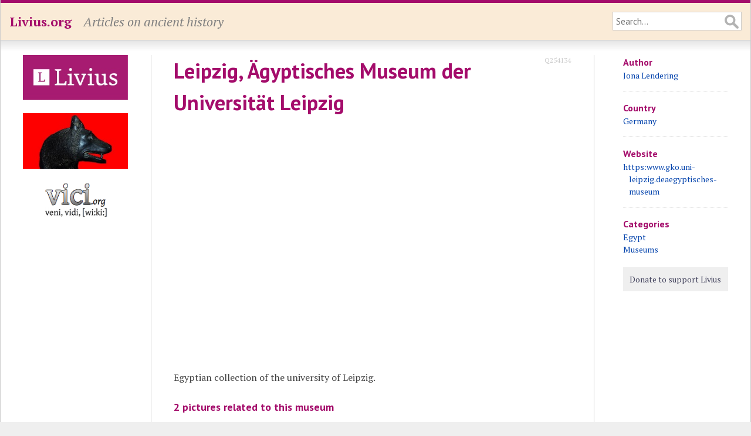

--- FILE ---
content_type: text/html; charset=utf-8
request_url: https://www.livius.org/museum/leipzig-agyptisches-museum-der-universitat-leipzig/
body_size: 2983
content:
<!DOCTYPE html>
<html lang="en">
<head>
	<meta http-equiv="content-type" content="text/html; charset=utf-8">

	<title>Leipzig, Ägyptisches Museum der Universität Leipzig - Livius</title>

	<!-- Mobile information for iOS and others -->

	<meta name="HandheldFriendly" content="True">
	<meta name="MobileOptimized" content="320">
	<meta name="viewport" content="width=device-width, initial-scale=1.0, maximum-scale=1.0, user-scalable=no">

	<!-- Apple touch icon and favicon -->

	<link rel="apple-touch-icon" href="https://www.livius.org/apple-touch-icon.png">
	<link href="https://www.livius.org/favicon.ico" rel="icon" type="image/x-icon">

	<!-- Continued... -->

	<meta name="description" content="">
	<link href='https://fonts.googleapis.com/css?family=PT+Sans:400,400italic,700,700italic&subset=latin,latin-ext' rel='stylesheet' type='text/css'>
	<link href='https://fonts.googleapis.com/css?family=PT+Serif:400,400italic,700,700italic&subset=latin,latin-ext' rel='stylesheet' type='text/css'>
	<link rel="stylesheet" type="text/css" href="/site/templates/styles/main.css" />

	<!--[if IE]>
	<link rel="stylesheet" type="text/css" href="/site/templates/styles/ie.css" />
	<![endif]-->	

	<!-- Necessary JavaScript libraries -->
   <!-- dit moet allemaal geladen worden, ipv oude widget en google maps code -->
    <link rel="stylesheet" href="https://openlayers.org/en/v4.6.5/css/ol.css" type="text/css">
    <script src="https://openlayers.org/en/v4.6.5/build/ol.js" type="0293b94ac8b92ecd3d12fa07-text/javascript"></script>
    <script src="//ajax.googleapis.com/ajax/libs/jquery/3.3.1/jquery.min.js" type="0293b94ac8b92ecd3d12fa07-text/javascript"></script>
    <script src="https://vici.org/js/vici-2.latest.js" type="0293b94ac8b92ecd3d12fa07-text/javascript"></script>
    <script type="0293b94ac8b92ecd3d12fa07-text/javascript" src="/site/templates/scripts/main.js"></script>
</head>
<body class="museum">

	<!-- Header of the website -->

	<header id="header">
		<div id="masthead" class="clearfix">
			<div id="logo"><p><a href="https://www.livius.org/">Livius.org</a></p></div>
			<div id="slogan"><p>Articles on ancient history</p></div>
			<div id="search">
				<form id="search-form" class="clearfix" action="/search/" method="GET">
					<input type="text" name="q" value="" placeholder="Search...">
				</form>
			</div>
		</div>
	</header>

	<!-- Main display area -->

	<section id="main" class="clearfix">
	
		<!-- The left sidebar -->
	
		<aside id="sidebar_left">
			<div class="advert"><a href="http://www.livius.nl/"><img src="/site/assets/files/1211/logo.jpg" alt="Livius Onderwijs"></a></div><div class="advert"><a href="https://penelope.uchicago.edu/Thayer/E/home.html"><img src="/site/assets/files/1228/wolfie.jpg" alt="LacusCurtius"></a></div><div class="advert"><a href="https://vici.org/"><img src="/site/assets/files/1210/vici_org-logo.png" alt="vici.org"></a></div>&nbsp;		</aside>
		
		<!-- Main content area --> 

		<article id="content">
		
			<!-- Header of the page (content) -->
		
			<header>
				 
				<h1>Leipzig, Ägyptisches Museum der Universität Leipzig</h1>
								<a href="https://www.wikidata.org/wiki/Q254134" target="_blank" title="Wikidata ID" id="wikidata">Q254134</a>			</header>

			<div id="map"></div><p>Egyptian collection of the university of Leipzig.</p>
<h2>2 pictures related to this museum</h2>


<!-- Create gallery -->

<table class="gallery">
	<tr>
		<td class="gallery-thumbnail">
			<a href="/pictures/a/egypt/ceremonial-knife-with-protective-deities/"><img src="/site/assets/files/65302/thumbnail_ceremonial_knife_bes_2im_amul.jpg" alt=""></a><p class="caption">Ceremonial knife with protective deities</p>
		</td>
		<td class="gallery-thumbnail">
			<a href="/pictures/egypt/abusir-busiris/abusir-pyramid-of-sahura-relief-of-the-god-bes/"><img src="/site/assets/files/65295/thumbnail_abusir_t_pyramid_sahire_bes_amul.jpg" alt=""></a><p class="caption">Abusir, Pyramid of Sahura, Relief of the god Bes</p>
		</td>
		<td>&nbsp;</td>
		<td>&nbsp;</td>
	</tr>
</table>

<!-- End of gallery -->

			
			<footer>

			<p id="modified">This page was last modified on 6 August 2020.</p>			<nav id="breadcrumbs"><p><a href="/">Home</a> &raquo; <a href="/museum/">Museums</a> &raquo; Leipzig, Ägyptisches Museum der Universität Leipzig</p></nav>			</footer>
		</article>

		<!-- Right sidebar -->

		<aside id="sidebar_right">
			<h4>Author</h4><ul><li><a href="/contributor/jona-lendering/">Jona Lendering</a><li></ul><h4 id="countries">Country</h4><ul><li><a class="country" href="/country/germania/">Germany</a></li></ul><h4>Website</h4><ul><li><a href="https://www.gko.uni-leipzig.de/aegyptisches-museum">https:www.gko.uni-leipzig.deaegyptisches-museum</a></li></ul>
<h4 id="categories">Categories</h4><ul><li><a class="category" href="/category/egypt/">Egypt</a></li><li><a class="category" href="/category/museums/">Museums</a></li></ul>			
			<!-- Donate button -->

			<div id="donate">
				<a class="donate" href="/donate/">Donate to support Livius</a>
			</div>
			<p><p>			<!-- AddThis Button BEGIN -->
			<div class="addthis_toolbox addthis_default_style">
				<a class="addthis_button_facebook_like" fb:like:layout="button_count"></a>
				<a class="addthis_button_tweet"></a>
				<a class="addthis_button_pinterest_pinit" pi:pinit:layout="horizontal"></a>
			</div>
			<script type="0293b94ac8b92ecd3d12fa07-text/javascript" src="https://s7.addthis.com/js/300/addthis_widget.js#pubid=xa-52ecf7d46dc9088c"></script>
			<!-- AddThis Button END -->
		</aside>
	</section>

	<!-- Footer at the bottom of the page -->

	<footer id="footer">
		<div id="menu_bottom">
			<nav>
				<p id="menu"><span class="menu-item"><a href="/about/">About</a></span> <span class="menu-item"><a href="/pictures/">Pictures</a></span> <span class="menu-item"><a href="/sources/">Sources</a></span> <span class="menu-item"><a href="/country/">Countries</a></span> <span class="menu-item"><a href="/language/">Languages</a></span> <span class="menu-item"><a href="/category/">Categories</a></span> <span class="menu-item"><a href="/tag/">Tags</a></span> <span class="menu-item"><a href="/thanks/">Thanks</a></span> <span class="menu-item"><a href="/faq/">FAQ</a></span> <span class="menu-item"><a href="/donate/">Donate</a></span> <span class="menu-item"><a href="/contact/">Contact</a></span> <span class="menu-item"><a href="/articles/">Articles</a></span> <span class="menu-item"><a href="/stubs/">Stubs</a></span> </p>			</nav>
		</div>
		<p>All content copyright &copy; 1995&ndash;2026 <a href="/">Livius.org</a>. All rights reserved.</p>
	</footer>


	<!-- Enable Vici.org widget for this page -->

	<script type="0293b94ac8b92ecd3d12fa07-text/javascript">
		          var mapObj = new ViciWidget('map',          // let op, kies hier voortaan de id-naam
               {
                    defaultMap: "OSM",
                    useMaps: ["OSM", "AWMC"],
                    zoomlevel: 17,
                    showFilter: false,
                    highlights: 0,
                    lang: "en",
                                        followFocus: true,    // klikken springt direct naar vervolgpagina
										                    model: "flat",
										center: { "lat": 51.34, "lng": 12.379891 },
                      
											  focus:64003,
										 
									  perspective: "livius"
                }
            );
	</script>

	<!-- Google Analytics -->

	<script type="0293b94ac8b92ecd3d12fa07-text/javascript">
	  (function(i,s,o,g,r,a,m){i['GoogleAnalyticsObject']=r;i[r]=i[r]||function(){
	  (i[r].q=i[r].q||[]).push(arguments)},i[r].l=1*new Date();a=s.createElement(o),
	  m=s.getElementsByTagName(o)[0];a.async=1;a.src=g;m.parentNode.insertBefore(a,m)
	  })(window,document,'script','//www.google-analytics.com/analytics.js','ga');

	  ga('create', 'UA-23987298-1', 'livius.org');
	  ga('send', 'pageview');
	</script>

<script src="/cdn-cgi/scripts/7d0fa10a/cloudflare-static/rocket-loader.min.js" data-cf-settings="0293b94ac8b92ecd3d12fa07-|49" defer></script><script defer src="https://static.cloudflareinsights.com/beacon.min.js/vcd15cbe7772f49c399c6a5babf22c1241717689176015" integrity="sha512-ZpsOmlRQV6y907TI0dKBHq9Md29nnaEIPlkf84rnaERnq6zvWvPUqr2ft8M1aS28oN72PdrCzSjY4U6VaAw1EQ==" data-cf-beacon='{"version":"2024.11.0","token":"f83f8ba6bb1d4021acb85a11a87a0a27","r":1,"server_timing":{"name":{"cfCacheStatus":true,"cfEdge":true,"cfExtPri":true,"cfL4":true,"cfOrigin":true,"cfSpeedBrain":true},"location_startswith":null}}' crossorigin="anonymous"></script>
</body>
</html>